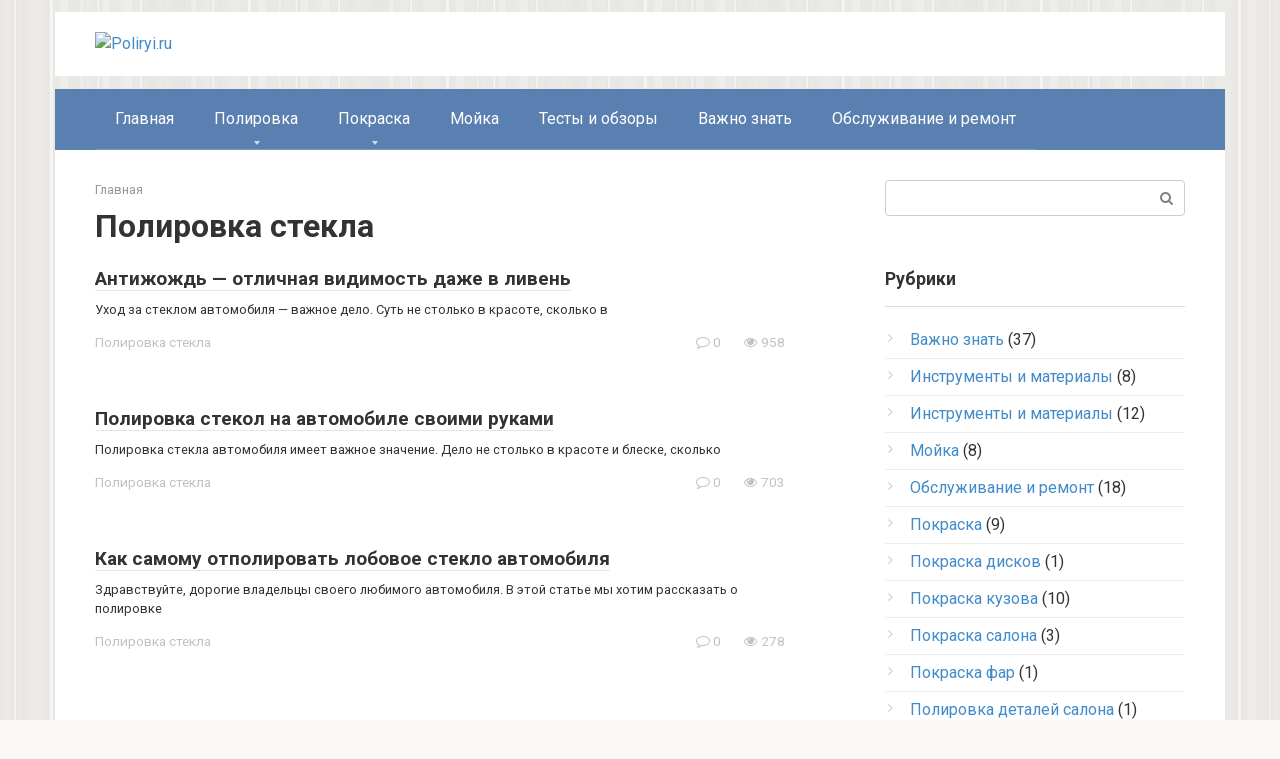

--- FILE ---
content_type: text/html; charset=UTF-8
request_url: https://poliryi.ru/category/polirovka-stekla
body_size: 7145
content:
<!DOCTYPE html>
<html lang="ru-RU" prefix="og: http://ogp.me/ns#">
<head>
<meta charset="UTF-8">
<meta name="viewport" content="width=device-width, initial-scale=1">
<title>Архивы Полировка стекла - Poliryi.ru</title>

	  
<!-- This site is optimized with the Yoast SEO plugin v3.1.2 - https://yoast.com/wordpress/plugins/seo/ -->
<link rel="canonical" href="https://poliryi.ru/category/polirovka-stekla" />
<meta property="og:locale" content="ru_RU" />
<meta property="og:type" content="object" />
<meta property="og:title" content="Архивы Полировка стекла - Poliryi.ru" />
<meta property="og:url" content="https://poliryi.ru/category/polirovka-stekla" />
<meta property="og:site_name" content="Poliryi.ru" />
<meta name="twitter:card" content="summary" />
<meta name="twitter:title" content="Архивы Полировка стекла - Poliryi.ru" />
<!-- / Yoast SEO plugin. -->

<link rel='dns-prefetch' href='//fonts.googleapis.com' />
<link rel='dns-prefetch' href='//s.w.org' />
		<script type="text/javascript">
			window._wpemojiSettings = {"baseUrl":"https:\/\/s.w.org\/images\/core\/emoji\/11\/72x72\/","ext":".png","svgUrl":"https:\/\/s.w.org\/images\/core\/emoji\/11\/svg\/","svgExt":".svg","source":{"concatemoji":"https:\/\/poliryi.ru\/wp-includes\/js\/wp-emoji-release.min.js?ver=4.9.28"}};
			!function(e,a,t){var n,r,o,i=a.createElement("canvas"),p=i.getContext&&i.getContext("2d");function s(e,t){var a=String.fromCharCode;p.clearRect(0,0,i.width,i.height),p.fillText(a.apply(this,e),0,0);e=i.toDataURL();return p.clearRect(0,0,i.width,i.height),p.fillText(a.apply(this,t),0,0),e===i.toDataURL()}function c(e){var t=a.createElement("script");t.src=e,t.defer=t.type="text/javascript",a.getElementsByTagName("head")[0].appendChild(t)}for(o=Array("flag","emoji"),t.supports={everything:!0,everythingExceptFlag:!0},r=0;r<o.length;r++)t.supports[o[r]]=function(e){if(!p||!p.fillText)return!1;switch(p.textBaseline="top",p.font="600 32px Arial",e){case"flag":return s([55356,56826,55356,56819],[55356,56826,8203,55356,56819])?!1:!s([55356,57332,56128,56423,56128,56418,56128,56421,56128,56430,56128,56423,56128,56447],[55356,57332,8203,56128,56423,8203,56128,56418,8203,56128,56421,8203,56128,56430,8203,56128,56423,8203,56128,56447]);case"emoji":return!s([55358,56760,9792,65039],[55358,56760,8203,9792,65039])}return!1}(o[r]),t.supports.everything=t.supports.everything&&t.supports[o[r]],"flag"!==o[r]&&(t.supports.everythingExceptFlag=t.supports.everythingExceptFlag&&t.supports[o[r]]);t.supports.everythingExceptFlag=t.supports.everythingExceptFlag&&!t.supports.flag,t.DOMReady=!1,t.readyCallback=function(){t.DOMReady=!0},t.supports.everything||(n=function(){t.readyCallback()},a.addEventListener?(a.addEventListener("DOMContentLoaded",n,!1),e.addEventListener("load",n,!1)):(e.attachEvent("onload",n),a.attachEvent("onreadystatechange",function(){"complete"===a.readyState&&t.readyCallback()})),(n=t.source||{}).concatemoji?c(n.concatemoji):n.wpemoji&&n.twemoji&&(c(n.twemoji),c(n.wpemoji)))}(window,document,window._wpemojiSettings);
		</script>
		<style type="text/css">
img.wp-smiley,
img.emoji {
	display: inline !important;
	border: none !important;
	box-shadow: none !important;
	height: 1em !important;
	width: 1em !important;
	margin: 0 .07em !important;
	vertical-align: -0.1em !important;
	background: none !important;
	padding: 0 !important;
}
</style>
<link rel='stylesheet' id='wp-lightbox-2.min.css-group-css' href='https://poliryi.ru/wp-content/plugins/bwp-minify/min/?f=wp-content/plugins/wp-lightbox-2/styles/lightbox.min.ru_RU.css,wp-content/themes/root/css/style.min.css,wp-content/themes/root_child/style.css' type='text/css' media='all' />
<link rel='stylesheet' id='google-fonts-css'  href='https://fonts.googleapis.com/css?family=Roboto%3A400%2C400i%2C700&#038;subset=cyrillic&#038;ver=4.9.28' type='text/css' media='all' />
<script type='text/javascript' src='https://poliryi.ru/wp-includes/js/jquery/jquery.js?ver=1.12.4'></script>
<script type='text/javascript' src='https://poliryi.ru/wp-includes/js/jquery/jquery-migrate.min.js?ver=1.4.1'></script>
<link rel='https://api.w.org/' href='https://poliryi.ru/wp-json/' />
	
	
		
	
	<script type='text/javascript'>
	
				
		
					
			
	
		
	var js_wp_no_copy_option_copy_text='© Poliryi.ru Источник: ';
	var js_wp_no_copy_option_copy_leng=50;
	
	!function(){var e={Prefix:js_wp_no_copy_option_copy_text,MinSymbols: js_wp_no_copy_option_copy_leng },n=document.createElement("span");n.style.fontSize="0",n.style.display="inline-block",n.style.lineHeight="0",n.style.width="0",n.style.height="0",n.style.verticalAlign="top",n.innerHTML=" <br><br>"+e.Prefix+window.location.href,document.addEventListener("mousedown",function(){n.parentNode&&n.parentNode.removeChild(n)}),document.addEventListener("mouseup",function(){var t=window.getSelection(),i=t.toString();if(i&&!(i.length<e.MinSymbols)){var o=t.getRangeAt(0);i=o.cloneRange(),i.collapse(!1),i.insertNode(n),o.setEndAfter(n),t.removeAllRanges(),t.addRange(o)}})}();</script>
	
		</script>
	<style>body { background-image: url(https://poliryi.ru/wp-content/themes/root/images/backgrounds/wall.png) }@media (min-width: 768px) {.site-header { background-repeat: no-repeat; }}@media (min-width: 768px) {.site-header { background-position: center center; }}@media (min-width: 768px) {.site-header { padding-top: 12px; }}@media (min-width: 768px) {.site-header { padding-bottom: 13px; }}.page-separator, .pagination .current, .pagination a.page-numbers:hover, .entry-content ul > li:before, .btn, .comment-respond .form-submit input, .mob-hamburger span, .page-links__item { background-color: #5a80b1;}.spoiler-box, .entry-content ol li:before, .mob-hamburger, .inp:focus, .search-form__text:focus, .entry-content blockquote { border-color: #5a80b1;}.entry-content blockquote:before, .spoiler-box__title:after, .sidebar-navigation .menu-item-has-children:after { color: #5a80b1;}a, .spanlink, .comment-reply-link, .pseudo-link, .root-pseudo-link { color: #428bca;}a:hover, a:focus, a:active, .spanlink:hover, .comment-reply-link:hover, .pseudo-link:hover { color: #e66212;}body { color: #333333;}.site-title, .site-title a { color: #5a80b1;}.main-navigation, .footer-navigation, .main-navigation ul li .sub-menu, .footer-navigation ul li .sub-menu { background-color: #5a80b1;}.main-navigation ul li a, .main-navigation ul li .removed-link, .footer-navigation ul li a, .footer-navigation ul li .removed-link { color: #ffffff;}body { font-family: "Roboto", Arial, "Helvetica Neue", Helvetica, Arial, sans-serif; }.entry-content h1, .entry-content h2, .entry-content h3, .entry-content h4, .entry-content h5, .entry-content h6, .entry-image__title h1, .entry-title { font-family: "Roboto", Arial, "Helvetica Neue", Helvetica, Arial, sans-serif; }@media (min-width: 576px) { body { font-size: 16px;} }@media (min-width: 576px) { body { line-height: 1.5;} }.scrolltop { background-color: #7a7a7a;}.scrolltop:after { color: #ffffff;}.scrolltop { width: 57px;}.scrolltop { height: 55px;}.scrolltop:after { content: "\f102"; }</style><meta name="yandex-verification" content="51fc73660d5e0f5e" />
<meta name="google-site-verification" content="o5qc1q_tR6-2640ckgHmXNXZyrffyPA3i2fRptPvzgs" />
<meta name="google-site-verification" content="o5qc1q_tR6-2640ckgHmXNXZyrffyPA3i2fRptPvzgs" /></head>

<body class="archive category category-polirovka-stekla category-5 ">
<div id="page" class="site">
	<a class="skip-link screen-reader-text" href="#main">Перейти к контенту</a>

    
    <header id="masthead" class="site-header container" itemscope itemtype="http://schema.org/WPHeader">
    <div class="site-header-inner ">
        <div class="site-branding">
            <div class="site-logotype"><a href="https://poliryi.ru/"><img src="http://poliryi.ru/wp-content/uploads/2018/03/Screenshot_43.png" alt="Poliryi.ru"></a></div>
                    </div><!-- .site-branding -->

        
        <div class="header-social">
<div class="social-buttons social-buttons--square social-buttons--circle social-buttons--small">

    
    
    
    
    
    
    
    
    </div></div>
        <div class="top-menu">
                    </div>

        
        <div class="mob-hamburger"><span></span></div>
    </div><!--.site-header-inner-->
</header><!-- #masthead -->
    


    
    
    <nav id="site-navigation" class="main-navigation container">
        <div class="main-navigation-inner container">
            <div class="menu-menyu-1-container"><ul id="header_menu" class="menu"><li id="menu-item-11" class="menu-item menu-item-type-custom menu-item-object-custom menu-item-home menu-item-11"><a href="http://poliryi.ru/">Главная</a></li>
<li id="menu-item-739" class="menu-item menu-item-type-taxonomy menu-item-object-category current-menu-ancestor current-menu-parent menu-item-has-children menu-item-739"><a href="https://poliryi.ru/category/polirovka">Полировка</a>
<ul class="sub-menu">
	<li id="menu-item-15" class="menu-item menu-item-type-taxonomy menu-item-object-category menu-item-15"><a href="https://poliryi.ru/category/polirovka-kuzova">Полировка кузова</a></li>
	<li id="menu-item-13" class="menu-item menu-item-type-taxonomy menu-item-object-category menu-item-13"><a href="https://poliryi.ru/category/polirovka-diskov">Полировка дисков и шин</a></li>
	<li id="menu-item-16" class="menu-item menu-item-type-taxonomy menu-item-object-category menu-item-16"><a href="https://poliryi.ru/category/polirovka-detalej-salona">Полировка деталей салона</a></li>
	<li id="menu-item-17" class="menu-item menu-item-type-taxonomy menu-item-object-category current-menu-item menu-item-17"><span class="removed-link">Полировка стекла</span></li>
	<li id="menu-item-18" class="menu-item menu-item-type-taxonomy menu-item-object-category menu-item-18"><a href="https://poliryi.ru/category/polirovka-far">Полировка фар</a></li>
	<li id="menu-item-14" class="menu-item menu-item-type-taxonomy menu-item-object-category menu-item-14"><a href="https://poliryi.ru/category/instrumenty-i-materialy">Инструменты и материалы</a></li>
</ul>
</li>
<li id="menu-item-740" class="menu-item menu-item-type-taxonomy menu-item-object-category menu-item-has-children menu-item-740"><a href="https://poliryi.ru/category/pokraska">Покраска</a>
<ul class="sub-menu">
	<li id="menu-item-743" class="menu-item menu-item-type-taxonomy menu-item-object-category menu-item-743"><a href="https://poliryi.ru/category/pokraska-kuzova">Покраска кузова</a></li>
	<li id="menu-item-903" class="menu-item menu-item-type-taxonomy menu-item-object-category menu-item-903"><a href="https://poliryi.ru/category/pokraska-salona">Покраска салона</a></li>
	<li id="menu-item-907" class="menu-item menu-item-type-taxonomy menu-item-object-category menu-item-907"><a href="https://poliryi.ru/category/pokraska-diskov">Покраска дисков</a></li>
	<li id="menu-item-1075" class="menu-item menu-item-type-taxonomy menu-item-object-category menu-item-1075"><a href="https://poliryi.ru/category/pokraska-far">Покраска фар</a></li>
	<li id="menu-item-918" class="menu-item menu-item-type-taxonomy menu-item-object-category menu-item-918"><a href="https://poliryi.ru/category/instrumenty-i-materialy-pokraska">Инструменты и материалы</a></li>
</ul>
</li>
<li id="menu-item-1238" class="menu-item menu-item-type-taxonomy menu-item-object-category menu-item-1238"><a href="https://poliryi.ru/category/mojka">Мойка</a></li>
<li id="menu-item-1628" class="menu-item menu-item-type-taxonomy menu-item-object-category menu-item-1628"><a href="https://poliryi.ru/category/testy-i-obzory">Тесты и обзоры</a></li>
<li id="menu-item-1630" class="menu-item menu-item-type-taxonomy menu-item-object-category menu-item-1630"><a href="https://poliryi.ru/category/vazhno-znat">Важно знать</a></li>
<li id="menu-item-1747" class="menu-item menu-item-type-taxonomy menu-item-object-category menu-item-1747"><a href="https://poliryi.ru/category/obsluzhivanie-i-remont">Обслуживание и ремонт</a></li>
</ul></div>        </div><!--.main-navigation-inner-->
    </nav><!-- #site-navigation -->

    

    
	<div id="content" class="site-content container">

        
	<div id="primary" class="content-area">
		<main id="main" class="site-main">

            <div class="breadcrumb" itemscope itemtype="http://schema.org/BreadcrumbList"><span class="breadcrumb-item" itemprop="itemListElement" itemscope itemtype="http://schema.org/ListItem"><a href="https://poliryi.ru/" itemscope itemtype="http://schema.org/Thing" itemprop="item"><span itemprop="name">Главная</span></a><meta itemprop="position" content="1"></span></div>
			
				<header class="page-header">
                    					<h1 class="page-title">Полировка стекла</h1>                    					
									</header><!-- .page-header -->

                				
<div class="posts-container">

    
<article id="post-455" class="post-card-one post-455 post type-post status-publish format-standard  category-polirovka-stekla" itemscope itemtype="http://schema.org/BlogPosting">

    <div class="post-card-one__image">
        <a href="https://poliryi.ru/polirovka-stekla/antizhozhd-otlichnaya-vidimost-dazhe-v-liven.html">
                    </a>
    </div>

    <div class="post-card-one__content">

        <header class="entry-header">
            <h2 class="entry-title" itemprop="name"><a href="https://poliryi.ru/polirovka-stekla/antizhozhd-otlichnaya-vidimost-dazhe-v-liven.html" rel="bookmark" itemprop="url"><span itemprop="headline">Антижождь &#8212; отличная видимость даже в ливень</span></a></h2>        </header><!-- .entry-header -->


                <div class="post-card-one__text" itemprop="articleBody">
            Уход за стеклом автомобиля &#8212; важное дело. Суть не столько в красоте, сколько в        </div><!-- .entry-content -->
        

                    <div class="entry-meta">

                                <span class="entry-category"><a href="https://poliryi.ru/category/polirovka-stekla" itemprop="articleSection">Полировка стекла</a></span>                
                <span class="entry-meta__info">
                                            <span class="entry-meta__comments" title="Комментариев"><span class="fa fa-comment-o"></span> 0</span>
                    
                                            <span class="entry-meta__views" title="Просмотров"><span class="fa fa-eye"></span> 958</span>                                    </span>
            </div><!-- .entry-meta -->
        
    </div>

        <meta itemprop="author" content="EvgeniyPyzakov"/>
    <meta itemscope itemprop="mainEntityOfPage" itemType="https://schema.org/WebPage" itemid="https://poliryi.ru/polirovka-stekla/antizhozhd-otlichnaya-vidimost-dazhe-v-liven.html" content="Антижождь &#8212; отличная видимость даже в ливень">
    <meta itemprop="dateModified" content="2016-08-16">
    <meta itemprop="datePublished" content="2015-07-09T21:56:51+00:00">
    
</article><!-- #post-## -->

<article id="post-351" class="post-card-one post-351 post type-post status-publish format-standard  category-polirovka-stekla" itemscope itemtype="http://schema.org/BlogPosting">

    <div class="post-card-one__image">
        <a href="https://poliryi.ru/polirovka-stekla/polirovka-stekol-na-avtomobile-svoimi-rukami.html">
                    </a>
    </div>

    <div class="post-card-one__content">

        <header class="entry-header">
            <h2 class="entry-title" itemprop="name"><a href="https://poliryi.ru/polirovka-stekla/polirovka-stekol-na-avtomobile-svoimi-rukami.html" rel="bookmark" itemprop="url"><span itemprop="headline">Полировка стекол на автомобиле своими руками</span></a></h2>        </header><!-- .entry-header -->


                <div class="post-card-one__text" itemprop="articleBody">
            Полировка стекла автомобиля имеет важное значение. Дело не столько в красоте и блеске, сколько        </div><!-- .entry-content -->
        

                    <div class="entry-meta">

                                <span class="entry-category"><a href="https://poliryi.ru/category/polirovka-stekla" itemprop="articleSection">Полировка стекла</a></span>                
                <span class="entry-meta__info">
                                            <span class="entry-meta__comments" title="Комментариев"><span class="fa fa-comment-o"></span> 0</span>
                    
                                            <span class="entry-meta__views" title="Просмотров"><span class="fa fa-eye"></span> 703</span>                                    </span>
            </div><!-- .entry-meta -->
        
    </div>

        <meta itemprop="author" content="EvgeniyPyzakov"/>
    <meta itemscope itemprop="mainEntityOfPage" itemType="https://schema.org/WebPage" itemid="https://poliryi.ru/polirovka-stekla/polirovka-stekol-na-avtomobile-svoimi-rukami.html" content="Полировка стекол на автомобиле своими руками">
    <meta itemprop="dateModified" content="2016-08-16">
    <meta itemprop="datePublished" content="2015-06-27T21:32:14+00:00">
    
</article><!-- #post-## -->

<article id="post-71" class="post-card-one post-71 post type-post status-publish format-standard  category-polirovka-stekla" itemscope itemtype="http://schema.org/BlogPosting">

    <div class="post-card-one__image">
        <a href="https://poliryi.ru/polirovka-stekla/polirovka-lobovogo-stekla-svoimi-rukami.html">
                    </a>
    </div>

    <div class="post-card-one__content">

        <header class="entry-header">
            <h2 class="entry-title" itemprop="name"><a href="https://poliryi.ru/polirovka-stekla/polirovka-lobovogo-stekla-svoimi-rukami.html" rel="bookmark" itemprop="url"><span itemprop="headline">Как самому отполировать лобовое стекло автомобиля</span></a></h2>        </header><!-- .entry-header -->


                <div class="post-card-one__text" itemprop="articleBody">
            Здравствуйте, дорогие владельцы своего любимого автомобиля. В этой статье мы хотим рассказать о полировке        </div><!-- .entry-content -->
        

                    <div class="entry-meta">

                                <span class="entry-category"><a href="https://poliryi.ru/category/polirovka-stekla" itemprop="articleSection">Полировка стекла</a></span>                
                <span class="entry-meta__info">
                                            <span class="entry-meta__comments" title="Комментариев"><span class="fa fa-comment-o"></span> 0</span>
                    
                                            <span class="entry-meta__views" title="Просмотров"><span class="fa fa-eye"></span> 278</span>                                    </span>
            </div><!-- .entry-meta -->
        
    </div>

        <meta itemprop="author" content="EvgeniyPyzakov"/>
    <meta itemscope itemprop="mainEntityOfPage" itemType="https://schema.org/WebPage" itemid="https://poliryi.ru/polirovka-stekla/polirovka-lobovogo-stekla-svoimi-rukami.html" content="Как самому отполировать лобовое стекло автомобиля">
    <meta itemprop="dateModified" content="2016-08-16">
    <meta itemprop="datePublished" content="2015-05-14T20:33:02+00:00">
    
</article><!-- #post-## -->

</div>                
								
								
			
		</main><!-- #main -->
	</div><!-- #primary -->


<aside id="secondary" class="widget-area" itemscope itemtype="http://schema.org/WPSideBar">

    
	<div id="search-4" class="widget widget_search">
<form role="search" method="get" id="searchform" action="https://poliryi.ru/" class="search-form">
    <label class="screen-reader-text" for="s">Поиск: </label>
    <input type="text" value="" name="s" id="s" class="search-form__text">
    <button type="submit" id="searchsubmit" class="search-form__submit"></button>
</form></div><div id="categories-3" class="widget widget_categories"><div class="widget-header">Рубрики</div>		<ul>
	<li class="cat-item cat-item-35"><a href="https://poliryi.ru/category/vazhno-znat" >Важно знать</a> (37)
</li>
	<li class="cat-item cat-item-8"><a href="https://poliryi.ru/category/instrumenty-i-materialy" >Инструменты и материалы</a> (8)
</li>
	<li class="cat-item cat-item-30"><a href="https://poliryi.ru/category/instrumenty-i-materialy-pokraska" >Инструменты и материалы</a> (12)
</li>
	<li class="cat-item cat-item-32"><a href="https://poliryi.ru/category/mojka" >Мойка</a> (8)
</li>
	<li class="cat-item cat-item-36"><a href="https://poliryi.ru/category/obsluzhivanie-i-remont" >Обслуживание и ремонт</a> (18)
</li>
	<li class="cat-item cat-item-26"><a href="https://poliryi.ru/category/pokraska" >Покраска</a> (9)
</li>
	<li class="cat-item cat-item-29"><a href="https://poliryi.ru/category/pokraska-diskov" >Покраска дисков</a> (1)
</li>
	<li class="cat-item cat-item-27"><a href="https://poliryi.ru/category/pokraska-kuzova" >Покраска кузова</a> (10)
</li>
	<li class="cat-item cat-item-28"><a href="https://poliryi.ru/category/pokraska-salona" >Покраска салона</a> (3)
</li>
	<li class="cat-item cat-item-31"><a href="https://poliryi.ru/category/pokraska-far" >Покраска фар</a> (1)
</li>
	<li class="cat-item cat-item-6"><a href="https://poliryi.ru/category/polirovka-detalej-salona" >Полировка деталей салона</a> (1)
</li>
	<li class="cat-item cat-item-7"><a href="https://poliryi.ru/category/polirovka-diskov" >Полировка дисков и шин</a> (3)
</li>
	<li class="cat-item cat-item-3"><a href="https://poliryi.ru/category/polirovka-kuzova" >Полировка кузова</a> (21)
</li>
	<li class="cat-item cat-item-5 current-cat"><a href="https://poliryi.ru/category/polirovka-stekla" >Полировка стекла</a> (3)
</li>
	<li class="cat-item cat-item-4"><a href="https://poliryi.ru/category/polirovka-far" >Полировка фар</a> (2)
</li>
	<li class="cat-item cat-item-34"><a href="https://poliryi.ru/category/testy-i-obzory" >Тесты и обзоры</a> (172)
</li>
		</ul>
</div>
    
</aside><!-- #secondary -->

	</div><!-- #content -->

    
        <div class="footer-navigation container">
        <div class="main-navigation-inner container">
            <div class="menu-nizhnee-menyu-container"><ul id="footer_menu" class="menu"><li id="menu-item-2881" class="menu-item menu-item-type-post_type menu-item-object-page menu-item-2881"><a href="https://poliryi.ru/karta-sajta">Карта сайта</a></li>
<li id="menu-item-2884" class="menu-item menu-item-type-post_type menu-item-object-page menu-item-2884"><a href="https://poliryi.ru/obratnaya-svyaz">Обратная связь</a></li>
<li id="menu-item-2887" class="menu-item menu-item-type-post_type menu-item-object-page menu-item-2887"><a href="https://poliryi.ru/polzovatelskoe-soglashenie">Пользовательское соглашение</a></li>
<li id="menu-item-3369" class="menu-item menu-item-type-post_type menu-item-object-page menu-item-3369"><a href="https://poliryi.ru/politika-konfidencialnosti">Политика конфиденциальности</a></li>
<li id="menu-item-4201" class="menu-item menu-item-type-post_type menu-item-object-page menu-item-4201"><a href="https://poliryi.ru/my-v-yandeks-dzen">Мы в Яндекс Дзен</a></li>
</ul></div>        </div>
    </div>



    <footer class="site-footer " itemscope itemtype="http://schema.org/WPFooter">
        <div class="site-footer-inner container">

            <div class="footer-info">
                ©2015 - 2026 Poliryi.ru
                <div class="footer-text">Копирование материалов запрещено администрацией сайта. Перепечатка возможна только с указанием открытой индексируемой ссылки на poliryi.ru</div>            </div><!-- .site-info -->

            <div class="footer-social">
<div class="social-buttons social-buttons--square social-buttons--circle social-buttons--small">

    
    
    
    
    
    
    
    
    </div></div>
            <div class="footer-counters">
                <!-- Yandex.Metrika counter -->
<script type="text/javascript" >
    (function (d, w, c) {
        (w[c] = w[c] || []).push(function() {
            try {
                w.yaCounter30145144 = new Ya.Metrika({
                    id:30145144,
                    clickmap:true,
                    trackLinks:true,
                    accurateTrackBounce:true,
                    webvisor:true
                });
            } catch(e) { }
        });

        var n = d.getElementsByTagName("script")[0],
            s = d.createElement("script"),
            f = function () { n.parentNode.insertBefore(s, n); };
        s.type = "text/javascript";
        s.async = true;
        s.src = "https://mc.yandex.ru/metrika/watch.js";

        if (w.opera == "[object Opera]") {
            d.addEventListener("DOMContentLoaded", f, false);
        } else { f(); }
    })(document, window, "yandex_metrika_callbacks");
</script>
<noscript><div><img src="https://mc.yandex.ru/watch/30145144" style="position:absolute; left:-9999px;" alt="" /></div></noscript>
<!-- /Yandex.Metrika counter -->            </div>

        </div><!-- .site-footer-inner -->
    </footer><!-- .site-footer -->


            <button type="button" class="scrolltop js-scrolltop"></button>
    

</div><!-- #page -->


<script type='text/javascript'>
/* <![CDATA[ */
var JQLBSettings = {"fitToScreen":"0","resizeSpeed":"400","displayDownloadLink":"0","navbarOnTop":"0","loopImages":"","resizeCenter":"","marginSize":"","linkTarget":"","help":"","prevLinkTitle":"previous image","nextLinkTitle":"next image","prevLinkText":"\u00ab Previous","nextLinkText":"Next \u00bb","closeTitle":"close image gallery","image":"Image ","of":" of ","download":"Download","jqlb_overlay_opacity":"80","jqlb_overlay_color":"#000000","jqlb_overlay_close":"1","jqlb_border_width":"10","jqlb_border_color":"#ffffff","jqlb_border_radius":"0","jqlb_image_info_background_transparency":"100","jqlb_image_info_bg_color":"#ffffff","jqlb_image_info_text_color":"#000000","jqlb_image_info_text_fontsize":"10","jqlb_show_text_for_image":"1","jqlb_next_image_title":"next image","jqlb_previous_image_title":"previous image","jqlb_next_button_image":"https:\/\/poliryi.ru\/wp-content\/plugins\/wp-lightbox-2\/styles\/images\/ru_RU\/next.gif","jqlb_previous_button_image":"https:\/\/poliryi.ru\/wp-content\/plugins\/wp-lightbox-2\/styles\/images\/ru_RU\/prev.gif","jqlb_maximum_width":"","jqlb_maximum_height":"","jqlb_show_close_button":"1","jqlb_close_image_title":"close image gallery","jqlb_close_image_max_heght":"22","jqlb_image_for_close_lightbox":"https:\/\/poliryi.ru\/wp-content\/plugins\/wp-lightbox-2\/styles\/images\/ru_RU\/closelabel.gif","jqlb_keyboard_navigation":"1","jqlb_popup_size_fix":"0"};
/* ]]> */
</script>
<script type='text/javascript' src='https://poliryi.ru/wp-content/plugins/bwp-minify/min/?f=wp-content/plugins/wp-lightbox-2/wp-lightbox-2.min.js,wp-content/themes/root/js/scripts.min.js,wp-content/plugins/q2w3-fixed-widget/js/q2w3-fixed-widget.min.js,wp-includes/js/wp-embed.min.js'></script>

</body>
</html>
